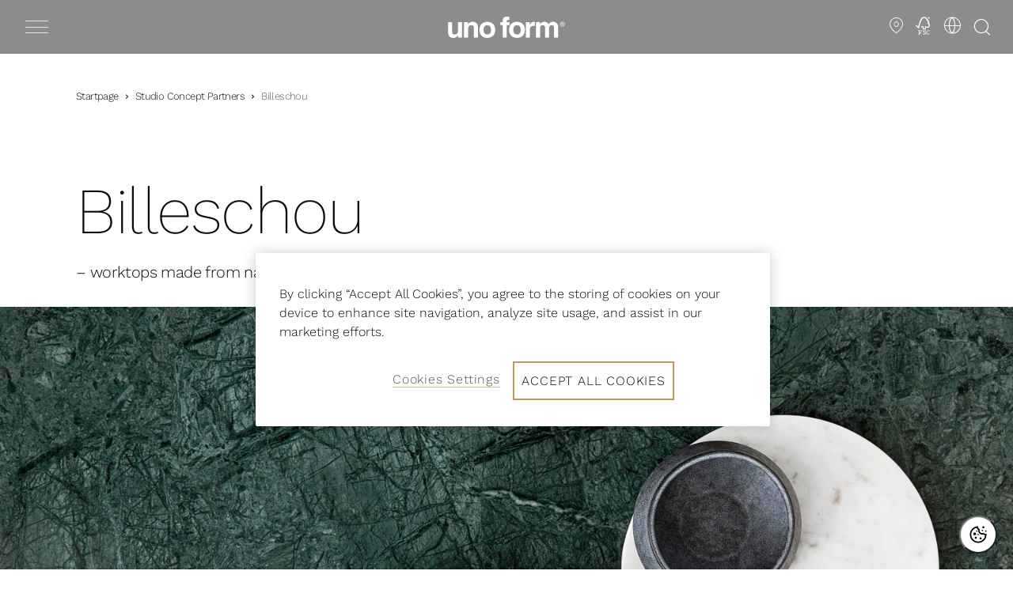

--- FILE ---
content_type: text/html; charset=utf-8
request_url: https://www.unoform.com/studio-concept-partners/billeschou/
body_size: 18504
content:
<!DOCTYPE html>
<html lang="en">
<head>
    
    <meta charset="utf-8" />
    <meta name="viewport" content="width=device-width, initial-scale=1" />
    
    
    <style>
        body {
            margin: 0;
            overflow-x: hidden;
        }

        [v-cloak] {
            display: none;
        }
    </style>
    
    
<style data-type="critical-css">:root{--mdc-layout-grid-gutter-desktop:44px}*{box-sizing:border-box}html{font-size:16px;letter-spacing:-.6px;line-height:24px}body,html{font-weight:300}body{background-color:#fff;color:#0b0a07;font-family:Work Sans,-apple-system,BlinkMacSystemFont,Segoe UI,Roboto,sans-serif;margin:0;overflow-x:hidden}.h1,h1{font-size:46px;line-height:56px;margin:0 0 16px}.h1,.h2,h1,h2{font-weight:200;letter-spacing:-1.5px}.h2,h2{font-size:40px;line-height:46px;margin:0 0 14px}.h3,h3{font-size:30px;font-weight:200;letter-spacing:-1.5px;line-height:36px;margin:0 0 12px}.h4,h4{font-size:26px;line-height:32px;margin:0 0 3px}.h4,.h5,h4,h5{font-weight:200;letter-spacing:-1.4px}.h5,h5{font-size:18px;line-height:24px;margin:0 0 30px}.h6,h6{font-size:16px;font-weight:300;letter-spacing:-1.5px;line-height:20px;margin:0 0 2px}.link,a{color:#0b0a07;text-decoration:underline;-webkit-text-decoration-color:#c19a5b;text-decoration-color:#c19a5b;text-underline-position:under;transition:opacity .1s ease}.link:hover,a:hover{opacity:.72}.title-label{color:#c19a5b;display:inline-block;font-size:14px;font-weight:500;letter-spacing:3.5px;line-height:20px;margin-bottom:30px;position:relative;text-transform:uppercase}.title-label:after{background-color:#c19a5b;bottom:-12px;content:"";height:1px;left:-20px;position:absolute;width:calc(100% + 20px)}.btn,.button{align-items:center;border:0;border-radius:0;cursor:pointer;display:inline-flex;font-size:12px;font-weight:500;justify-content:center;letter-spacing:2.63px;line-height:20px;outline:0;padding:10px 20px 11px;text-align:center;text-decoration:none;text-transform:uppercase;transition:opacity .1s ease}.btn-filled,.button-filled{background-color:#c19a5b;border:1.2px solid #c19a5b;color:#fff}.btn-filled:hover,.button-filled:hover{opacity:.85}.btn-outlined,.button-outlined{background-color:transparent;border:1.2px solid #c19a5b;color:#0b0a07}.btn-outlined:hover,.button-outlined:hover{opacity:.72}.btn-inverted-filled,.button-inverted-filled{background-color:#fff;border:1.2px solid #fff;color:#0b0a07}.btn-inverted-outlined,.button-inverted-outlined{background-color:transparent;border:1.2px solid #fff;color:#fff}.btn-inverted-outlined:hover,.button-inverted-outlined:hover{opacity:.72}.mdc-layout-grid{box-sizing:border-box;margin:0 auto;max-width:1808px;padding:0 16px}.mdc-layout-grid__inner{grid-gap:16px;display:grid;grid-template-columns:repeat(4,minmax(0,1fr));margin:0}.mdc-layout-grid__cell--span-12,.mdc-layout-grid__cell--span-12-phone{grid-column-end:span 4;width:auto}.fullwidth{left:50%;margin-left:-50vw;margin-right:-50vw;position:relative;right:50%;width:100vw}.blockmargin{margin-bottom:30px}.text-center{text-align:center}.text-left{text-align:left}.text-right{text-align:right}[v-cloak]{display:none}:focus{outline:2px solid #4d94ff;outline-offset:2px}.skip-link{background:#0b0a07;color:#fff;left:6px;padding:8px;position:absolute;text-decoration:none;top:-40px;z-index:10000}.skip-link:focus{top:6px}img{aspect-ratio:calc(attr(width)/attr(height));height:auto;max-width:100%;vertical-align:middle}.headerarea{min-height:68px;z-index:20}.headerarea,.simplifiedheaderblock{left:0;position:fixed;right:0;top:0}.simplifiedheaderblock{background-color:rgba(0,0,0,.45);border-bottom:none;box-shadow:none;color:#c19a5b;display:block;padding:0;transform:translateY(0);transition:transform .325s ease;width:100%}.simplifiedheaderblock__header{margin:0 auto;max-width:1600px;padding:0 16px;width:100%}.simplifiedheaderblock__container{align-items:center;display:flex;height:68px;justify-content:space-between;padding:0;transition:visibility .3s ease;visibility:hidden;width:100%}.heroblock{min-height:430px}.heroblock__wrapper{align-items:center;aspect-ratio:9/16;display:flex;flex-direction:column;justify-content:center;position:relative}.heroblock__wrapper--square{aspect-ratio:1}.heroblock__content{display:none}.heroblock__items{bottom:0;left:0;position:absolute;right:0;top:0;z-index:-1}.heroblock__items.has-loaded .heroblock__item{visibility:visible}.heroblock__item{aspect-ratio:9/16;height:100%;min-width:100%;width:100%}.heroblock__item:not(:first-child){visibility:hidden}.heroblock__container{aspect-ratio:9/16;height:100%;width:100%}.heroblock__item picture img,.heroblock__item video img{height:100%;max-height:100%;max-width:100%;-o-object-fit:cover;object-fit:cover;width:100%}.swiper{list-style:none;margin-left:auto;margin-right:auto;overflow:hidden;padding:0;position:relative;z-index:1}.swiper-wrapper{box-sizing:content-box;display:flex;transition-property:transform;z-index:1}.content-carousel,.swiper-wrapper{height:100%;position:relative;width:100%}.content-carousel{display:block;margin:0}.subheadingblock{margin-top:40px;position:relative}.promoblock{display:flex;flex-direction:column}.promoblock .promo{display:flex;flex-direction:column;flex-grow:1;height:100%;justify-content:center;min-height:400px;position:relative;width:100%}.fullwidthcontainerblock .promo>div{align-items:center;display:flex;height:100%;justify-content:center}.promoblock .background-image{min-width:100%;overflow:hidden}.promoblock .promo .background-image,.promoblock .promo .video{background-position:50%;background-repeat:no-repeat;background-size:cover;height:100%;left:0;position:absolute;top:0;width:100%}.promoblock .promo .background-image img,.promoblock .promo .background-image video,.promoblock .promo .video img,.promoblock .promo .video video{border-radius:3px;height:100%;-o-object-fit:cover;object-fit:cover;width:100%}.promoblock .promo .background-gradient{background-image:linear-gradient(#0b0a07,transparent);bottom:0;content:"";display:block;height:100%;left:0;opacity:.6;position:absolute;right:0;top:0;width:100%}.promoblock .promo .content{display:flex;flex-direction:column;position:relative}.promoblock .promo .content .text-container{color:#fff;display:block;margin-bottom:5px;margin-top:10px;padding:15px;text-align:center;width:100%}.promoblock .promo .content .text-container>*{max-width:100%}.teaserblock{color:#0b0a07}.teaserblock,.teaserblock .teaser{display:flex;flex-direction:column}.teaserblock .teaser{flex-grow:1;position:relative;text-decoration:none}.teaserblock .teaser .hover-background{height:100%;left:0;opacity:0;position:absolute;top:0;transition:opacity .1s ease;width:100%}.teaserblock .teaser .content{display:flex;flex-direction:column;height:100%;position:relative}@media (min-width:1024px){html{font-size:18px;line-height:28px}.h1,h1{font-size:82px;line-height:86px;margin:0 0 20px}.h2,h2{font-size:62px;line-height:66px;margin:0 0 18px}.h3,h3{font-size:42px;line-height:48px;margin:0 0 16px}.h4,h4{font-size:32px;line-height:38px}.h5,h5{font-size:28px;line-height:32px;margin:0 0 40px}.h6,h6{font-size:20px;line-height:26px}.title-label{margin-bottom:50px}.title-label:after{bottom:-16px;left:-44px;width:calc(100% + 44px)}.btn,.button{font-size:14px;max-width:none;padding:12px 30px 13px;width:auto}.mdc-layout-grid{padding:0 124px}.mdc-layout-grid__inner{grid-gap:44px 24px;align-items:stretch;grid-template-columns:repeat(12,minmax(0,1fr))}.mdc-layout-grid__cell--span-12,.mdc-layout-grid__cell--span-12-desktop{grid-column-end:span 12;width:auto}.mdc-layout-grid__cell--span-4,.mdc-layout-grid__cell--span-4-desktop{grid-column-end:span 4;width:auto}.fullwidth{margin-left:calc(-50vw + 7.5px);margin-right:calc(-50vw + 7.5px);width:calc(100vw - 15px)}.blockmargin{margin-bottom:90px}.simplifiedheaderblock.fullwidth{margin:0;width:100%}.simplifiedheaderblock__header{padding:0}.heroblock__container,.heroblock__item,.heroblock__wrapper{aspect-ratio:21/9}.promoblock .promo{min-height:500px}}</style>        <title>Billeschou</title>
    
    
                    <meta property="og:title" content="Billeschou" data-rh="true" />
            <meta property="og:url" content="https://www.unoform.com/studio-concept-partners/billeschou/" data-rh="true" />
            
        <link rel="canonical" href="https://www.unoform.com/studio-concept-partners/billeschou/" />

        <link rel="alternate" href="https://www.unoform.com/studio-concept-partners/billeschou/" hreflang="en" />
        <link rel="alternate" href="https://www.unoform.se/mobelklassiker-och-belysning/billeschou/" hreflang="sv" />
        <link rel="alternate" href="https://www.unoform.no/studio-concept-partners/billeschou/" hreflang="no" />
        <link rel="alternate" href="https://www.unoform.dk/mobelklassikere-og-lamper-m.m/billeschou/" hreflang="da" />
        <link rel="alternate" href="https://www.unoform.be/studio-concept-partners/billeschou/" hreflang="nl" />
    
    
    <link rel="apple-touch-icon" sizes="180x180" href="/gui/static/favicon/unoform/apple-touch-icon.png" />
    <link rel="icon" type="image/png" sizes="32x32" href="/gui/static/favicon/unoform/favicon-32x32.png" />
    <link rel="icon" type="image/png" sizes="16x16" href="/gui/static/favicon/unoform/favicon-16x16.png" />
    <link rel="mask-icon" href="/gui/static/favicon/unoform/safari-pinned-tab.svg" color="#5bbad5" />
    <link rel="shortcut icon" href="/gui/static/favicon/unoform/favicon.ico" />
    
    

    
    
        <!-- Google Tag Manager -->
        <script>
            (function (w, d, s, l, i) {
                w[l] = w[l] || []; w[l].push({
                    'gtm.start':
                        new Date().getTime(), event: 'gtm.js'
                }); var f = d.getElementsByTagName(s)[0],
                    j = d.createElement(s), dl = l != 'dataLayer' ? '&l=' + l : ''; j.async = true; j.src =
                        'https://www.googletagmanager.com/gtm.js?id=' + i + dl; f.parentNode.insertBefore(j, f);
                })(window, document, 'script', 'dataLayer', 'GTM-T3BB5X');
        </script>
        <!-- End Google Tag Manager -->

        <!-- Application Insights -->
        <script type="text/javascript">
            !function (T, l, y) { var S = T.location, k = "script", D = "instrumentationKey", C = "ingestionendpoint", I = "disableExceptionTracking", E = "ai.device.", b = "toLowerCase", w = "crossOrigin", N = "POST", e = "appInsightsSDK", t = y.name || "appInsights"; (y.name || T[e]) && (T[e] = t); var n = T[t] || function (d) { var g = !1, f = !1, m = { initialize: !0, queue: [], sv: "5", version: 2, config: d }; function v(e, t) { var n = {}, a = "Browser"; return n[E + "id"] = a[b](), n[E + "type"] = a, n["ai.operation.name"] = S && S.pathname || "_unknown_", n["ai.internal.sdkVersion"] = "javascript:snippet_" + (m.sv || m.version), { time: function () { var e = new Date; function t(e) { var t = "" + e; return 1 === t.length && (t = "0" + t), t } return e.getUTCFullYear() + "-" + t(1 + e.getUTCMonth()) + "-" + t(e.getUTCDate()) + "T" + t(e.getUTCHours()) + ":" + t(e.getUTCMinutes()) + ":" + t(e.getUTCSeconds()) + "." + ((e.getUTCMilliseconds() / 1e3).toFixed(3) + "").slice(2, 5) + "Z" }(), iKey: e, name: "Microsoft.ApplicationInsights." + e.replace(/-/g, "") + "." + t, sampleRate: 100, tags: n, data: { baseData: { ver: 2 } } } } var h = d.url || y.src; if (h) { function a(e) { var t, n, a, i, r, o, s, c, u, p, l; g = !0, m.queue = [], f || (f = !0, t = h, s = function () { var e = {}, t = d.connectionString; if (t) for (var n = t.split(";"), a = 0; a < n.length; a++) { var i = n[a].split("="); 2 === i.length && (e[i[0][b]()] = i[1]) } if (!e[C]) { var r = e.endpointsuffix, o = r ? e.location : null; e[C] = "https://" + (o ? o + "." : "") + "dc." + (r || "services.visualstudio.com") } return e }(), c = s[D] || d[D] || "", u = s[C], p = u ? u + "/v2/track" : d.endpointUrl, (l = []).push((n = "SDK LOAD Failure: Failed to load Application Insights SDK script (See stack for details)", a = t, i = p, (o = (r = v(c, "Exception")).data).baseType = "ExceptionData", o.baseData.exceptions = [{ typeName: "SDKLoadFailed", message: n.replace(/\./g, "-"), hasFullStack: !1, stack: n + "\nSnippet failed to load [" + a + "] -- Telemetry is disabled\nHelp Link: https://go.microsoft.com/fwlink/?linkid=2128109\nHost: " + (S && S.pathname || "_unknown_") + "\nEndpoint: " + i, parsedStack: [] }], r)), l.push(function (e, t, n, a) { var i = v(c, "Message"), r = i.data; r.baseType = "MessageData"; var o = r.baseData; return o.message = 'AI (Internal): 99 message:"' + ("SDK LOAD Failure: Failed to load Application Insights SDK script (See stack for details) (" + n + ")").replace(/\"/g, "") + '"', o.properties = { endpoint: a }, i }(0, 0, t, p)), function (e, t) { if (JSON) { var n = T.fetch; if (n && !y.useXhr) n(t, { method: N, body: JSON.stringify(e), mode: "cors" }); else if (XMLHttpRequest) { var a = new XMLHttpRequest; a.open(N, t), a.setRequestHeader("Content-type", "application/json"), a.send(JSON.stringify(e)) } } }(l, p)) } function i(e, t) { f || setTimeout(function () { !t && m.core || a() }, 500) } var e = function () { var n = l.createElement(k); n.src = h; var e = y[w]; return !e && "" !== e || "undefined" == n[w] || (n[w] = e), n.onload = i, n.onerror = a, n.onreadystatechange = function (e, t) { "loaded" !== n.readyState && "complete" !== n.readyState || i(0, t) }, n }(); y.ld < 0 ? l.getElementsByTagName("head")[0].appendChild(e) : setTimeout(function () { l.getElementsByTagName(k)[0].parentNode.appendChild(e) }, y.ld || 0) } try { m.cookie = l.cookie } catch (p) { } function t(e) { for (; e.length;)!function (t) { m[t] = function () { var e = arguments; g || m.queue.push(function () { m[t].apply(m, e) }) } }(e.pop()) } var n = "track", r = "TrackPage", o = "TrackEvent"; t([n + "Event", n + "PageView", n + "Exception", n + "Trace", n + "DependencyData", n + "Metric", n + "PageViewPerformance", "start" + r, "stop" + r, "start" + o, "stop" + o, "addTelemetryInitializer", "setAuthenticatedUserContext", "clearAuthenticatedUserContext", "flush"]), m.SeverityLevel = { Verbose: 0, Information: 1, Warning: 2, Error: 3, Critical: 4 }; var s = (d.extensionConfig || {}).ApplicationInsightsAnalytics || {}; if (!0 !== d[I] && !0 !== s[I]) { var c = "onerror"; t(["_" + c]); var u = T[c]; T[c] = function (e, t, n, a, i) { var r = u && u(e, t, n, a, i); return !0 !== r && m["_" + c]({ message: e, url: t, lineNumber: n, columnNumber: a, error: i }), r }, d.autoExceptionInstrumented = !0 } return m }(y.cfg); function a() { y.onInit && y.onInit(n) } (T[t] = n).queue && 0 === n.queue.length ? (n.queue.push(a), n.trackPageView({})) : a() }(window, document, {
                src: "https://js.monitor.azure.com/scripts/b/ai.2.min.js",
                crossOrigin: "anonymous",
                onInit: function (sdk) {
                    sdk.addTelemetryInitializer(function (envelope) {
                        envelope.tags["ai.cloud.role"] = "Unoform";
                        envelope.data["Release version"] = "#{ReleaseVersion}";
                        envelope.data["Brand"] = "Unoform";
                    });
                }, // Once the application insights instance has loaded and initialized this method will be called
                cfg: {
                    instrumentationKey: "9ab96037-7dd9-4724-b00e-a60ff507e16c",
                    disableCookiesUsage: true,
                    disableFetchTracking: false,
                    enableCorsCorrelation: true,
                    enableRequestHeaderTracking: true,
                    enableResponseHeaderTracking: true,
                    correlationHeaderExcludedDomains: [],
                    correlationHeaderDomains: ["www.unoform.dk","athena-unoform-dk.nobiadigital.com","unoform-dk.nobiadigital.com","www.unoform.no","www.unoform.com","www.unoform.be","www.unoform.se","unoform-be.nobiadigital.com","unoform-co-uk.nobiadigital.com","unoform-de.nobiadigital.com","unoform-no.nobiadigital.com","unoform-se.nobiadigital.com","unoform-com.nobiadigital.com","www.unoform.de","*.nobiadigital.com"] // Wildcard examples: '*.nutanix.*', '*.nutanix.com'. 'nutanix.*'
                }
            });
        </script>
        <!-- End Application Insights -->


    <script>
        (() => {
        if (typeof matchMedia !== 'undefined' && !(matchMedia('(hover: none)').matches)) {
            document.documentElement.classList.add('can-hover');
        }
        if (('ontouchstart' in window) || (navigator.maxTouchPoints > 0) || (navigator.msMaxTouchPoints > 0)) {
            document.documentElement.classList.add('can-touch');
        }
        })()
    </script>
    
    
        <script type="application/ld+json">
            [
{
  "@type": "BreadcrumbList",
  "@context": "https://schema.org",
  "itemListElement": [
    {
      "@type": "ListItem",
      "position": 1,
      "name": "Studio Concept Partners",
      "item": "https://www.unoform.com/studio-concept-partners/"
    },
    {
      "@type": "ListItem",
      "position": 2,
      "name": "Root",
      "item": "https://www.unoform.com/"
    },
    {
      "@type": "ListItem",
      "position": 3,
      "name": "Billeschou",
      "item": "https://www.unoform.com/studio-concept-partners/billeschou/"
    }
  ]
},{
  "@type": "WebPage",
  "@context": "https://schema.org",
  "name": "Billeschou",
  "description": "",
  "url": "https://www.unoform.com/studio-concept-partners/billeschou/",
  "publisher": {
    "@type": "Organization",
    "@context": "https://schema.org",
    "name": "unoformen",
    "url": "https://www.unoform.com/",
    "logo": "https://www.unoform.com/gui/static/logotypes/unoformen/unoformen-logo.svg",
    "sameAs": [
      "https://www.facebook.com/unoform",
      "https://www.instagram.com/unoform/",
      "https://www.youtube.com/channel/UCy6Ky8-bK4afsj7Sklh1qtw"
    ],
    "address": {
      "@type": "PostalAddress",
      "addressCountry": "US"
    }
  },
  "datePublished": "2022-10-05T15:43:22+02:00",
  "dateModified": "2022-10-05T15:43:22+02:00"
}
]
        </script>
        <link as="style" href="/gui/dist/unoform.css" rel="preload" /><link href="/gui/dist/unoform.css" rel="stylesheet" /><link as="script" href="/gui/dist/runtime~app.js" rel="preload" /><link as="script" href="/gui/dist/polyfills.js" rel="preload" /><link as="script" href="/gui/dist/main.js" rel="preload" /><link as="script" href="/gui/dist/unoform.js" rel="preload" />
    
    
     
    
    
    <link rel="preconnect" href="https://cookie-cdn.cookiepro.com" />
<link rel="preconnect" href="https://www.googletagmanager.com" />
<link rel="preconnect" href="https://js.monitor.azure.com" />
<link rel="preconnect" href="https://cdn-sitegainer.com" />

<script>
  // legacy-style event OneTrust fires when the PC surfaces
  window.addEventListener('OneTrustPCLoaded', () => {
    requestAnimationFrame(() => {
      requestAnimationFrame(() => {
        window.dispatchEvent(new Event('resize'));
      });
    });
  });
</script>

<!-- CookiePro Cookies Consent Notice start for unoform.com -->
<style>
p {
    margin: 0 0 18px;
}

#onetrust-pc-btn-handler {
    display: none;
}
</style>

<style>
#cookie-toggle.custom-persistent-icon {
  position: fixed;
  bottom: 20px;
  right: 20px;
  width: 48px;
  height: 48px;
  border-radius: 50%;
  background: #fff;
  display: flex;
  align-items: center;
  justify-content: center;
  z-index: 9999;
  cursor: pointer;
}
#cookie-toggle.custom-persistent-icon img {
  width: 28px;
  height: 28px;
}
</style>

<button id="cookie-toggle" class="custom-persistent-icon">
<img src="https://assets.nobiadigital.com/image/upload/v1762769073/Logo/cookie-BW.svg" alt="Cookie Settings" />
</button>

<script src="https://cookie-cdn.cookiepro.com/scripttemplates/otSDKStub.js"  type="text/javascript" charset="UTF-8" data-domain-script="9d3fcf3f-83dc-4726-8b43-48a89f6ec9a8" async ></script>
<script type="text/javascript">
function OptanonWrapper(){
// Attach click handler to your custom button
  const btn = document.getElementById("cookie-toggle");
  if (btn) {
    btn.addEventListener("click", function() {
      Optanon.ToggleInfoDisplay(); // opens the CookiePro preference center
    });
  }
}
document.addEventListener("DOMContentLoaded", () => {
        setTimeout(() => {
                const btnHandler = document.getElementById("onetrust-pc-btn-handler");
                if (btnHandler) {
                    btnHandler.style.display = "inline-block";
                }
        }, 1000);
 });
</script>
<!-- CookiePro Cookies Consent Notice end for unoform.com -->

<meta name="google-site-verification" content="qbHQDvq6eHTaEqt_YIA6nztU8zRwUEDv4TC5R_zlZlE" />
<meta name="google-site-verification" content="bmDMTI-lLtMQzFM5DJphWRz1daGnJpuF5KQJLp5Q5Z8" />
<meta name="google-site-verification" content="EwZ2aLxkmxbVZvh1D350mQdKwyJfNBcRssMQxfam-6M" />
<script type="text/javascript" async src="https://cdn-sitegainer.com/sitegainer_5618136.js"></script>
<meta name="google-site-verification" content="2jJ_YvHZIFAg4Hw8ewOJ3R706N2Y_o667M0U5oGogjI" />
    

    <script>
        window.useImageKitDomain = 'False';
        window.imageKitDomain = 'https://asset.nobiadigital.com/';
    </script>
</head>

<body  class="mdc-typography">
        <!-- Google Tag Manager (noscript) -->
        <noscript>
            <iframe src="https://www.googletagmanager.com/ns.html?id=GTM-T3BB5X"
                    height="0" width="0" style="display:none;visibility:hidden"></iframe>
        </noscript>
        <!-- End Google Tag Manager (noscript) -->

    <div id="athena-root" class="" style="">
        <a href="#main-content" class="skip-link" style="display:none;">Skip to main content</a>
        <input type="hidden" id="pageId" value="3083" />
<div class="mdc-layout-grid__inner headerarea"><div class="block  simplifiedheaderblock fullwidth mdc-layout-grid__cell--span-12">


<a-headerblock v-slot="slotProps" v-cloak>
    <div class="simplifiedheaderblock__container">
        <header class="simplifiedheaderblock__header">
            <nav aria-label="Main menu">
                <div class="content mdc-layout-grid__cell--span-12">
                    <a-menu-button class="menu-button"
                                   aria-label="Toggle menu"
                                   title="Toggle menu">
                        <a-moodboard-number small>
                            <i class="menu-button__icon"></i>
                        </a-moodboard-number>
                    </a-menu-button>
                    <div class="simplifiedheaderblock__container">
                        <a href="/" class="simplifiedheaderblock__logo">
                            <span class="sr-only">Go to start page</span>
                        </a>
                        <div class="simplifiedheaderblock__tools">
                            <ol class="tools-list site-list-override">
                                            <li class="tools-list__link tools-list__link--mobile">
                                                <a href="/find-a-showroom/" class="simplifiedheaderblock__icon" v-on:click="$emit('gtm-send', { 'action': 'header click', label: 'Showrooms' })">
                                                        <span class="sr-only">Showrooms</span>
                                                        <i class="icon icon-store-location"></i>
                                                </a>
                                            </li>
                                            <li class="tools-list__link ">
                                                <a href="/sustainability/" class="simplifiedheaderblock__icon" v-on:click="$emit('gtm-send', { 'action': 'header click', label: 'FSC' })">
                                                        <span class="sr-only">FSC</span>
                                                        <i class="icon icon-fsc"></i>
                                                </a>
                                            </li>
                                                                                                                                    <li class="tools-list__link">
                                        <button class="simplifiedheaderblock__icon"
                                                title="Change language"
                                                v-on:click.prevent="slotProps.openOverlay('languagePanel'), $emit('gtm-send', { 'action': 'header click', label: 'language button' })"
                                                aria-label="Change language">
                                            <i class="icon icon-globe"></i>
                                        </button>
                                    </li>
                            </ol>
                                <button class="simplifiedheaderblock__icon header-icon--search search"
                                        title="Open search"
                                        v-on:click.prevent="slotProps.openOverlay('searchPanel'), $emit('gtm-send', { 'action': 'header click', label: 'search button' })"
                                        aria-label="Open search">
                                    <i class="icon icon-search"></i>
                                </button>
                        </div>
                    </div>
                </div>
            </nav>
        </header>
    </div>
    <a-overlay ref="sideNav0" class="side-nav-overlay">
        <nav class="side-nav-0">
            <div class="side-nav__header">
                <div class="side-nav__header__controls">
                    <a href="/" class="header-logo">
                        <span class="sr-only">Go to start page</span>
                    </a>
                    <button class="button side-nav__close-button" aria-label="Close menu"
                            onclick="document.querySelector('.side-nav-0 + .overlay__close-button').click()">
                        <i class="icon icon-close-x"></i>
                    </button>
                </div>
            </div>
                <ol class="side-nav__main-nav site-list-override">
                                <li><a href="/kitchen/" v-on:click.prevent="slotProps.closeOverlay('sideNav0'), slotProps.openOverlay('sideNav1'), $emit('gtm-send', { 'action': 'menu click', label: 'Kitchen' })">Kitchen</a></li>
                                <li><a href="/bathroom/" v-on:click="$emit('gtm-send', { 'action': 'menu click', label: 'Bathroom' })">Bathroom</a></li>
                                <li><a href="/wardrobe/" v-on:click="$emit('gtm-send', { 'action': 'menu click', label: 'Wardrobe' })">Wardrobe</a></li>
                                <li><a href="/inspiration/" v-on:click="$emit('gtm-send', { 'action': 'menu click', label: 'Inspiration' })">Inspiration</a></li>

                </ol>
                            <ol class="side-nav__sub-nav site-list-override">
                        <li><a href="/no-compromise/" v-on:click="$emit('gtm-send', { 'action': 'menu click', label: 'No compromise' })">No compromise</a></li>
                        <li><a href="/find-a-showroom/" v-on:click="$emit('gtm-send', { 'action': 'menu click', label: 'Book a design meeting' })">Book a design meeting</a></li>
                        <li><a href="/inspiration-catalogues/" v-on:click="$emit('gtm-send', { 'action': 'menu click', label: 'Catalogues' })">Catalogues</a></li>
                        <li><a href="/professional/" v-on:click="$emit('gtm-send', { 'action': 'menu click', label: 'Projects and architects' })">Projects and architects</a></li>
                        <li><a href="/sustainability/" v-on:click="$emit('gtm-send', { 'action': 'menu click', label: 'Sustainability' })">Sustainability</a></li>
                </ol>
            <div class="side-nav__footer">
                <ol class="side-nav__sub-nav tools-nav site-list-override">
                        <li class="tools-nav-search">
                            <button class="menu-icon--search"
                                    v-on:click.prevent="slotProps.closeOverlay('sideNav0'), slotProps.openOverlay('searchPanel'), $emit('gtm-send', { 'action': 'menu click', label: 'search link' })">
                                What are you looking for?
                            </button>
                        </li>
                                                    <li class="tools-nav-link">
                                    <a href="/find-a-showroom/" class="simplifiedheaderblock__icon" v-on:click="$emit('gtm-send', { 'action': 'menu click', label: 'Showrooms' })">
                                            <i class="icon icon-store-location"></i>
                                        Showrooms
                                    </a>
                                </li>
                                                                <li class="tools-nav-link">
                            <button class="simplifiedheaderblock__icon" v-on:click.prevent="slotProps.openOverlay('languagePanel'), slotProps.closeOverlay('sideNav0'), $emit('gtm-send', { 'action': 'menu click', label: 'language button' })">
                                <i class="icon icon-globe"></i>
                                Change language
                            </button>
                        </li>
                </ol>
            </div>
        </nav>
    </a-overlay>
            <a-overlay ref="sideNav1" class="side-nav-overlay">
                <nav class="side-nav-1">
                    <div class="side-nav__header" style="background-image: url(https://res.cloudinary.com/dgg9enyjv/image/upload/q_auto/f_auto/c_fill,w_443/v1663318991/Unoform/menu-kokken)">
                        <div class="side-nav__header__controls">
                            <button class="button side-nav__back-button"
                                    v-on:click.prevent="slotProps.closeOverlay('sideNav1'), slotProps.openOverlay('sideNav0')"
                                    aria-label="Back to main menu">
                                <i class="icon-arrow-previous"></i>
                            </button>
                            <button class="button side-nav__close-button" 
                                    onclick="document.querySelector('.side-nav-1 + .overlay__close-button').click()"
                                    aria-label="Close menu">
                                <i class="icon icon-close-x"></i>
                            </button>
                        </div>
                        <span class="side-nav__headline">Kitchen</span>
                    </div>
                    <ol class="side-nav__main-nav site-list-override">
                                <li><a href="/bespoke-kitchen/" v-on:click="$emit('gtm-send', { 'action': 'menu click', label: 'Bespoke kitchen' })">Bespoke kitchen</a></li>
                                <li><a href="/kitchen/" v-on:click="$emit('gtm-send', { 'action': 'menu click', label: 'Designs' })">Designs</a></li>
                                <li><a href="/kitchen/classic/" v-on:click="$emit('gtm-send', { 'action': 'menu click', label: 'Classic' })">Classic</a></li>
                                <li><a href="/kitchen/classic-colour/" v-on:click="$emit('gtm-send', { 'action': 'menu click', label: 'Classic Colour' })">Classic Colour</a></li>
                                <li><a href="/kitchen/copenhagen/" v-on:click="$emit('gtm-send', { 'action': 'menu click', label: 'Copenhagen' })">Copenhagen</a></li>
                                <li><a href="/kitchen/avantgarde/" v-on:click="$emit('gtm-send', { 'action': 'menu click', label: 'Avantgarde' })">Avantgarde</a></li>
                                <li><a href="/kitchen/shaker/" v-on:click="$emit('gtm-send', { 'action': 'menu click', label: 'Shaker' })">Shaker</a></li>
                    </ol>
                    <ol class="side-nav__sub-nav site-list-override">
                                <li><a href="/studio-concept-partners/" v-on:click="$emit('gtm-send', { 'action': 'menu click', label: 'Danish design destination' })">Danish design destination</a></li>
                                <li><a href="/accessories/" v-on:click="$emit('gtm-send', { 'action': 'menu click', label: 'Organize your drawers' })">Organize your drawers</a></li>
                    </ol>
                </nav>
            </a-overlay>
            <a-overlay ref="sideNav2" class="side-nav-overlay">
                <nav class="side-nav-2">
                    <div class="side-nav__header" style="background-image: url()">
                        <div class="side-nav__header__controls">
                            <button class="button side-nav__back-button"
                                    v-on:click.prevent="slotProps.closeOverlay('sideNav2'), slotProps.openOverlay('sideNav0')"
                                    aria-label="Back to main menu">
                                <i class="icon-arrow-previous"></i>
                            </button>
                            <button class="button side-nav__close-button" 
                                    onclick="document.querySelector('.side-nav-2 + .overlay__close-button').click()"
                                    aria-label="Close menu">
                                <i class="icon icon-close-x"></i>
                            </button>
                        </div>
                        <span class="side-nav__headline">Bathroom</span>
                    </div>
                    <ol class="side-nav__main-nav site-list-override">
                    </ol>
                    <ol class="side-nav__sub-nav site-list-override">
                    </ol>
                </nav>
            </a-overlay>
            <a-overlay ref="sideNav3" class="side-nav-overlay">
                <nav class="side-nav-3">
                    <div class="side-nav__header" style="background-image: url()">
                        <div class="side-nav__header__controls">
                            <button class="button side-nav__back-button"
                                    v-on:click.prevent="slotProps.closeOverlay('sideNav3'), slotProps.openOverlay('sideNav0')"
                                    aria-label="Back to main menu">
                                <i class="icon-arrow-previous"></i>
                            </button>
                            <button class="button side-nav__close-button" 
                                    onclick="document.querySelector('.side-nav-3 + .overlay__close-button').click()"
                                    aria-label="Close menu">
                                <i class="icon icon-close-x"></i>
                            </button>
                        </div>
                        <span class="side-nav__headline">Wardrobe</span>
                    </div>
                    <ol class="side-nav__main-nav site-list-override">
                    </ol>
                    <ol class="side-nav__sub-nav site-list-override">
                    </ol>
                </nav>
            </a-overlay>
            <a-overlay ref="sideNav4" class="side-nav-overlay">
                <nav class="side-nav-4">
                    <div class="side-nav__header" style="background-image: url()">
                        <div class="side-nav__header__controls">
                            <button class="button side-nav__back-button"
                                    v-on:click.prevent="slotProps.closeOverlay('sideNav4'), slotProps.openOverlay('sideNav0')"
                                    aria-label="Back to main menu">
                                <i class="icon-arrow-previous"></i>
                            </button>
                            <button class="button side-nav__close-button" 
                                    onclick="document.querySelector('.side-nav-4 + .overlay__close-button').click()"
                                    aria-label="Close menu">
                                <i class="icon icon-close-x"></i>
                            </button>
                        </div>
                        <span class="side-nav__headline">Inspiration</span>
                    </div>
                    <ol class="side-nav__main-nav site-list-override">
                    </ol>
                    <ol class="side-nav__sub-nav site-list-override">
                    </ol>
                </nav>
            </a-overlay>
            <a-overlay ref="searchPanel" class="side-right-overlay search-overlay">
            <a-search-panel v-slot="searchSlotProps" search-result-page="/search/?q=" content-endpoint-autocomplete="/search/autocomplete" content-endpoint="/search/searchcontent" :content-mobile-take="3" :content-desktop-take="3" product-endpoint="/search/searchproducts" :product-mobile-take="5" :product-desktop-take="5">
                <form class="search-panel__form">
                    <button class="button search-panel__back-button"
                            v-on:click.prevent="slotProps.closeOverlay('searchPanel'), slotProps.openOverlay('sideNav0')"
                            aria-label="Back to main menu">
                        <i class="icon icon-arrow-previous"></i>
                    </button>
                    <input type="text" name="search__query" id="search__query" class="search-panel__query" autocomplete="off" placeholder="What are you looking for?" aria-label="What are you looking for?" />
                    <button class="button search-panel__submit"
                            v-on:click.prevent="$emit('gtm-send', { 'action': 'search click', label: 'search button' })"
                            aria-label="Open search">
                        <i class="icon icon-search"></i>
                    </button>
                    <button class="button search-panel__close-button"
                            aria-label="Close search">
                        <i class="icon icon-close-x"></i>
                    </button>
                </form>
                <div class="search-panel__result">
                    <i class="icon icon-loader" style="--size: 2.5em;" v-if="searchSlotProps.showLoadingSpinner"></i>
                    <p class="h6" v-if="searchSlotProps.showErrorMessage && !searchSlotProps.showLoadingSpinner">An error occured</p>
                    <p v-if="searchSlotProps.showErrorMessage && !searchSlotProps.showLoadingSpinner">Try again later</p>
                    <p v-if="!searchSlotProps.showErrorMessage && searchSlotProps.searchQuery && !searchSlotProps.showLoadingSpinner && searchSlotProps.suggestionResults.length < 1 && searchSlotProps.contentResults.length < 1 && searchSlotProps.productResults.length < 1">
                        No search results
                    </p>
                    <ol class="search-result__list" v-if="searchSlotProps.suggestionResults.length > 0">
                        <a-search-item v-slot="searchSlotProps" type="suggestion" class="item__suggestion" v-for="(searchResult, index) in searchSlotProps.suggestionResults" v-bind:key="index">
                            <a :href="'/search/?q=' + encodeURIComponent(searchResult.query)">
                                <i class="icon icon-search"></i>
                                <div class="content" v-html="searchResult.result"></div>
                            </a>
                        </a-search-item>
                    </ol>
                    <p v-if="searchSlotProps.searchQuery && !searchSlotProps.showLoadingSpinner && searchSlotProps.suggestionResults.length > 0 && searchSlotProps.contentResults.length < 1 && searchSlotProps.productResults.length < 1">
                        No search results
                    </p>
                    <ol class="search-result__list" v-if="searchSlotProps.contentResults.length > 0">
                        <a-search-item v-slot="searchSlotProps" type="content" class="item__content" v-for="(result, index) in searchSlotProps.contentResults" v-bind:key="index">
                            <a :href="result.Url">
                                <i class="icon icon-document"></i>
                                <div class="content">{{ result.Title }}</div>
                            </a>
                        </a-search-item>
                    </ol>
                    <ol class="search-result__list" v-if="searchSlotProps.productResults.length > 0">
                        <a-search-item v-slot="searchSlotProps" type="product" class="item__product" v-for="(result, index) in searchSlotProps.productResults" v-bind:key="index">
                            <a :href="result.Url">
                                <div class="product-image">
                                    <a-cloudinarypicture :public-id="result.Images[0]"
                                                         :width="50"
                                                         :height="50"
                                                         :alt-text="result.Title"
                                                         v-if="result.Images"></a-cloudinarypicture>
                                </div>
                                <div class="content">
                                    <span class="product-title">{{ result.Title }}</span>
                                    <span class="product-number">{{ result.ItemNumber ? result.ItemNumber : result.Id }}</span>
                                </div>
                            </a>
                        </a-search-item>
                    </ol>
                    <button v-if="searchSlotProps.showMoreLink" v-on:click="searchSlotProps.goToSearchResult()" class="show-more-link">Show all results</button>
                </div>
            </a-search-panel>
        </a-overlay>
            <a-overlay ref="languagePanel" class="overlay__language side-right-overlay">
            <div class="overlay__language_container">
                <h4>Change language</h4>
                <button class="overlay__close-button"
                        v-on:click.prevent="slotProps.closeOverlay('languagePanel')"
                        aria-label="Close menu">
                </button>
            </div>
            <ul class="site-list-override">
                    <li>
                        <a href="/studio-concept-partners/billeschou/"
                           title="English">
                            English
                        </a>
                    </li>
                    <li>
                        <a href="https://www.unoform.se/mobelklassiker-och-belysning/billeschou/"
                           title="Svenska">
                            Svenska
                        </a>
                    </li>
                    <li>
                        <a href="https://www.unoform.no/studio-concept-partners/billeschou/"
                           title="Norsk">
                            Norsk
                        </a>
                    </li>
                    <li>
                        <a href="https://www.unoform.dk/mobelklassikere-og-lamper-m.m/billeschou/"
                           title="Dansk">
                            Dansk
                        </a>
                    </li>
                    <li>
                        <a href="https://www.unoform.be/studio-concept-partners/billeschou/"
                           title="Dutch">
                            Dutch
                        </a>
                    </li>
                    <li>
                        <a href="https://www.unoform.de/"
                           title="Deutsch">
                            Deutsch
                        </a>
                    </li>
            </ul>

        </a-overlay>
</a-headerblock></div></div>        <div class="mdc-layout-grid" id="main-content">






<div class="breadcrumbs fullwidth" style="">
    <div class=" fullwidth__content mdc-layout-grid__inner">
        <div class="mdc-layout-grid__cell--span-12-desktop mdc-layout-grid__cell--span-12-tablet mdc-layout-grid__cell--span-4-phone">
                <a href="/">Startpage</a>
                <span class="divider">/</span>
<a href="/studio-concept-partners/">Studio Concept Partners</a>                <span class="divider">/</span>
                <span class="selected">Billeschou</span>
        </div>
    </div>
</div>


            

<div class="standard-page" data-page-id="3083">    
    
        <div class="headersection  mdc-layout-grid__cell--span-12">
                <h1>Billeschou</h1>
            
            <div class="editor">
                <div class="preamble">&ndash; worktops made from natural stone, composite and ceramic</div>
            </div>  
        </div>
    <div class="mdc-layout-grid__inner"><div class="block  fullwidthcontainerblock fullwidth mdc-layout-grid__cell--span-12"><div  class="blockmargin">
    <div class="mdc-layout-grid__inner"><div class="block  cloudinaryimageblock mdc-layout-grid__cell--span-12">    <div class="cloudinaryimage" >





<picture><source media="(min-width: 1921px)" srcset="https://res.cloudinary.com/dgg9enyjv/image/upload/q_auto/f_auto/ar_2.3333,c_fill/w_2560/v1662455854/Unoform/Styling/Verde-Guatemala-marble" /><source media="(min-width: 1601px)" srcset="https://res.cloudinary.com/dgg9enyjv/image/upload/q_auto/f_auto/ar_2.3333,c_fill/w_1920/v1662455854/Unoform/Styling/Verde-Guatemala-marble" /><source media="(min-width: 1241px)" srcset="https://res.cloudinary.com/dgg9enyjv/image/upload/q_auto/f_auto/ar_2.3333,c_fill/w_1600/v1662455854/Unoform/Styling/Verde-Guatemala-marble" /><source media="(min-width: 961px)" srcset="https://res.cloudinary.com/dgg9enyjv/image/upload/q_auto/f_auto/ar_2.3333,c_fill/w_1240/v1662455854/Unoform/Styling/Verde-Guatemala-marble" /><source media="(min-width: 681px)" srcset="https://res.cloudinary.com/dgg9enyjv/image/upload/q_auto/f_auto/ar_2.3333,c_fill/w_960/v1662455854/Unoform/Styling/Verde-Guatemala-marble" /><source media="(min-width: 361px)" srcset="https://res.cloudinary.com/dgg9enyjv/image/upload/q_auto/f_auto/ar_2.3333,c_fill/w_680/v1662455854/Unoform/Styling/Verde-Guatemala-marble" /><source media="(min-width: 0px)" srcset="https://res.cloudinary.com/dgg9enyjv/image/upload/q_auto/f_auto/ar_2.3333,c_fill/w_360/v1662455854/Unoform/Styling/Verde-Guatemala-marble" /><img class="image-file " height="5973" loading="lazy" src="https://res.cloudinary.com/dgg9enyjv/image/upload/q_auto/f_auto/ar_2.3333,c_fill/w_2560/v1662455854/Unoform/Styling/Verde-Guatemala-marble" width="2560" /></picture>
    </div></div></div>
</div></div><div class="block  xhtmleditorblock mdc-layout-grid__cell--span-12-phone mdc-layout-grid__cell--span-6-tablet mdc-layout-grid__cell--span-6-desktop"><div >
<div class="editor blockmargin  ">
    <p>Billeschou A/S was founded in 1867 by the Billeschou family. The company, which at that time was a small stonemason&rsquo;s workshop in Vejle, has been run by the Billeschou family for several generations. </p>
<p>For the first 125 years, the company focused almost exclusively on the production and sale of gravestones, tiles, monuments, sculptures and other products that fall into this category.</p>
</div>
</div></div><div class="block  xhtmleditorblock mdc-layout-grid__cell--span-12-phone mdc-layout-grid__cell--span-6-tablet mdc-layout-grid__cell--span-6-desktop"><div >
<div class="editor blockmargin  ">
    <p>Over the past 25 years, the company has switched to almost exclusively producing kitchen and bathroom worktops made from natural stone, composite and ceramic for the leading kitchen manufacturers in Denmark.</p>
</div>
</div></div><div class="block  fullwidthcontainerblock fullwidth mdc-layout-grid__cell--span-12"><div  class="blockmargin">
    <div class="mdc-layout-grid__inner"><div class="block  cloudinaryimageblock mdc-layout-grid__cell">    <div class="cloudinaryimage" >





<picture><source media="(min-width: 1241px)" srcset="https://res.cloudinary.com/dgg9enyjv/image/upload/q_auto/f_auto/ar_1,c_fill/w_1600/v1665419539/Unoform/Studio%20concept%20partner/Billeschou/20mm_Belvedere_Finslebet" /><source media="(min-width: 961px)" srcset="https://res.cloudinary.com/dgg9enyjv/image/upload/q_auto/f_auto/ar_1,c_fill/w_1240/v1665419539/Unoform/Studio%20concept%20partner/Billeschou/20mm_Belvedere_Finslebet" /><source media="(min-width: 681px)" srcset="https://res.cloudinary.com/dgg9enyjv/image/upload/q_auto/f_auto/ar_1,c_fill/w_960/v1665419539/Unoform/Studio%20concept%20partner/Billeschou/20mm_Belvedere_Finslebet" /><source media="(min-width: 361px)" srcset="https://res.cloudinary.com/dgg9enyjv/image/upload/q_auto/f_auto/ar_1,c_fill/w_680/v1665419539/Unoform/Studio%20concept%20partner/Billeschou/20mm_Belvedere_Finslebet" /><source media="(min-width: 0px)" srcset="https://res.cloudinary.com/dgg9enyjv/image/upload/q_auto/f_auto/ar_1,c_fill/w_360/v1665419539/Unoform/Studio%20concept%20partner/Billeschou/20mm_Belvedere_Finslebet" /><img class="image-file " height="1600" loading="lazy" src="https://res.cloudinary.com/dgg9enyjv/image/upload/q_auto/f_auto/ar_1,c_fill/w_1600/v1665419539/Unoform/Studio%20concept%20partner/Billeschou/20mm_Belvedere_Finslebet" width="1600" /></picture>
    </div></div><div class="block  cloudinaryimageblock mdc-layout-grid__cell">    <div class="cloudinaryimage" >





<picture><source media="(min-width: 1241px)" srcset="https://res.cloudinary.com/dgg9enyjv/image/upload/q_auto/f_auto/ar_1,c_fill/w_1600/v1665419344/Unoform/Studio%20concept%20partner/Billeschou/Calacatta_Gold_-_Silestone" /><source media="(min-width: 961px)" srcset="https://res.cloudinary.com/dgg9enyjv/image/upload/q_auto/f_auto/ar_1,c_fill/w_1240/v1665419344/Unoform/Studio%20concept%20partner/Billeschou/Calacatta_Gold_-_Silestone" /><source media="(min-width: 681px)" srcset="https://res.cloudinary.com/dgg9enyjv/image/upload/q_auto/f_auto/ar_1,c_fill/w_960/v1665419344/Unoform/Studio%20concept%20partner/Billeschou/Calacatta_Gold_-_Silestone" /><source media="(min-width: 361px)" srcset="https://res.cloudinary.com/dgg9enyjv/image/upload/q_auto/f_auto/ar_1,c_fill/w_680/v1665419344/Unoform/Studio%20concept%20partner/Billeschou/Calacatta_Gold_-_Silestone" /><source media="(min-width: 0px)" srcset="https://res.cloudinary.com/dgg9enyjv/image/upload/q_auto/f_auto/ar_1,c_fill/w_360/v1665419344/Unoform/Studio%20concept%20partner/Billeschou/Calacatta_Gold_-_Silestone" /><img class="image-file " height="1600" loading="lazy" src="https://res.cloudinary.com/dgg9enyjv/image/upload/q_auto/f_auto/ar_1,c_fill/w_1600/v1665419344/Unoform/Studio%20concept%20partner/Billeschou/Calacatta_Gold_-_Silestone" width="1600" /></picture>
    </div></div><div class="block  cloudinaryimageblock mdc-layout-grid__cell">    <div class="cloudinaryimage" >





<picture><source media="(min-width: 1241px)" srcset="https://res.cloudinary.com/dgg9enyjv/image/upload/q_auto/f_auto/ar_1,c_fill/w_1600/v1665419346/Unoform/Studio%20concept%20partner/Billeschou/Trilium" /><source media="(min-width: 961px)" srcset="https://res.cloudinary.com/dgg9enyjv/image/upload/q_auto/f_auto/ar_1,c_fill/w_1240/v1665419346/Unoform/Studio%20concept%20partner/Billeschou/Trilium" /><source media="(min-width: 681px)" srcset="https://res.cloudinary.com/dgg9enyjv/image/upload/q_auto/f_auto/ar_1,c_fill/w_960/v1665419346/Unoform/Studio%20concept%20partner/Billeschou/Trilium" /><source media="(min-width: 361px)" srcset="https://res.cloudinary.com/dgg9enyjv/image/upload/q_auto/f_auto/ar_1,c_fill/w_680/v1665419346/Unoform/Studio%20concept%20partner/Billeschou/Trilium" /><source media="(min-width: 0px)" srcset="https://res.cloudinary.com/dgg9enyjv/image/upload/q_auto/f_auto/ar_1,c_fill/w_360/v1665419346/Unoform/Studio%20concept%20partner/Billeschou/Trilium" /><img class="image-file " height="1600" loading="lazy" src="https://res.cloudinary.com/dgg9enyjv/image/upload/q_auto/f_auto/ar_1,c_fill/w_1600/v1665419346/Unoform/Studio%20concept%20partner/Billeschou/Trilium" width="1600" /></picture>
    </div></div></div>
</div></div><div class="block  swipeblock mdc-layout-grid__cell--span-12">

<div >
<div class="blockmargin " style="">
    <div class="fullwidth__content">
       
            <a-swipe-slider :hide-arrows="false"
                            :mode="false"
                            type="medium"
                            class="">
                <template v-slot:content>
                    <h3>Other brands</h3>
                        <p>We offer exclusive designs from selected brands for your bespoke uno form kitchen. </p>
                </template>
                <template v-slot:slides>
                    <div class="block swiper-slide teaserblock mdc-layout-grid__cell--span-12-phone mdc-layout-grid__cell--span-4-tablet mdc-layout-grid__cell--span-4-desktop">
<a href=/studio-concept-partners/gaggenau/  class="teaser blockmargin clickable"
>
    <div class="hover-background" style="background-color: transparent"></div>
    <div class="content">





<picture><source media="(min-width: 1241px)" srcset="https://res.cloudinary.com/dgg9enyjv/image/upload/q_auto/f_auto/ar_1.33,c_fill/w_1600/v1662722729/Unoform/Kitchen/Shaker/Pebble-Grey/appliances" /><source media="(min-width: 961px)" srcset="https://res.cloudinary.com/dgg9enyjv/image/upload/q_auto/f_auto/ar_1.33,c_fill/w_1240/v1662722729/Unoform/Kitchen/Shaker/Pebble-Grey/appliances" /><source media="(min-width: 681px)" srcset="https://res.cloudinary.com/dgg9enyjv/image/upload/q_auto/f_auto/ar_1.33,c_fill/w_960/v1662722729/Unoform/Kitchen/Shaker/Pebble-Grey/appliances" /><source media="(min-width: 361px)" srcset="https://res.cloudinary.com/dgg9enyjv/image/upload/q_auto/f_auto/ar_1.33,c_fill/w_680/v1662722729/Unoform/Kitchen/Shaker/Pebble-Grey/appliances" /><source media="(min-width: 0px)" srcset="https://res.cloudinary.com/dgg9enyjv/image/upload/q_auto/f_auto/ar_1.33,c_fill/w_360/v1662722729/Unoform/Kitchen/Shaker/Pebble-Grey/appliances" /><img alt="Luxury kitchen with appliances from the Gaggenau 400 series" class="image-file " height="2128" loading="lazy" src="https://res.cloudinary.com/dgg9enyjv/image/upload/q_auto/f_auto/ar_1.33,c_fill/w_1600/v1662722729/Unoform/Kitchen/Shaker/Pebble-Grey/appliances" width="1600" /></picture>

        <div class="text-container">
            <div class="text-content">
                                    <h4>Gaggenau</h4>
                                    <div class="text">Enjoy everyday life in your kitchen with a steam oven, wine fridge and cooktop extractor. Together with Gaggenau, Miele and BORA, we provide a solution that works for your kitchen design and everyday life. </div>
            </div>
                <div class="link ">See more</div>
        </div>
    </div>
</a>
</div><div class="block swiper-slide teaserblock mdc-layout-grid__cell--span-12-phone mdc-layout-grid__cell--span-4-tablet mdc-layout-grid__cell--span-4-desktop">
<a href=/studio-concept-partners/miele/  class="teaser blockmargin clickable"
>
    <div class="hover-background" style="background-color: transparent"></div>
    <div class="content">





<picture><source media="(min-width: 1241px)" srcset="https://res.cloudinary.com/dgg9enyjv/image/upload/q_auto/f_auto/ar_1.33,c_fill/w_1600/v1656585097/Unoform/Kitchen/Copenhagen/Walnut/wine-storage" /><source media="(min-width: 961px)" srcset="https://res.cloudinary.com/dgg9enyjv/image/upload/q_auto/f_auto/ar_1.33,c_fill/w_1240/v1656585097/Unoform/Kitchen/Copenhagen/Walnut/wine-storage" /><source media="(min-width: 681px)" srcset="https://res.cloudinary.com/dgg9enyjv/image/upload/q_auto/f_auto/ar_1.33,c_fill/w_960/v1656585097/Unoform/Kitchen/Copenhagen/Walnut/wine-storage" /><source media="(min-width: 361px)" srcset="https://res.cloudinary.com/dgg9enyjv/image/upload/q_auto/f_auto/ar_1.33,c_fill/w_680/v1656585097/Unoform/Kitchen/Copenhagen/Walnut/wine-storage" /><source media="(min-width: 0px)" srcset="https://res.cloudinary.com/dgg9enyjv/image/upload/q_auto/f_auto/ar_1.33,c_fill/w_360/v1656585097/Unoform/Kitchen/Copenhagen/Walnut/wine-storage" /><img alt="The two tall cabinets contain a fridge, wine fridge, oven and dishwasher" class="image-file " height="2128" loading="lazy" src="https://res.cloudinary.com/dgg9enyjv/image/upload/q_auto/f_auto/ar_1.33,c_fill/w_1600/v1656585097/Unoform/Kitchen/Copenhagen/Walnut/wine-storage" width="1600" /></picture>

        <div class="text-container">
            <div class="text-content">
                                    <h4>Miele</h4>
                                    <div class="text">“Forever Better” is Miele’s brand promise, which founders Carl Miele and Reinhard Zinkann printed on their first machines – and which characterises Miele to this day. </div>
            </div>
                <div class="link ">See more</div>
        </div>
    </div>
</a>
</div><div class="block swiper-slide teaserblock mdc-layout-grid__cell--span-12-phone mdc-layout-grid__cell--span-4-tablet mdc-layout-grid__cell--span-4-desktop">
<a href=/studio-concept-partners/bora/  class="teaser blockmargin clickable"
>
    <div class="hover-background" style="background-color: transparent"></div>
    <div class="content">





<picture><source media="(min-width: 1241px)" srcset="https://res.cloudinary.com/dgg9enyjv/image/upload/q_auto/f_auto/ar_1.33,c_fill/w_1600/v1664564868/Unoform/BORA-S-Pure" /><source media="(min-width: 961px)" srcset="https://res.cloudinary.com/dgg9enyjv/image/upload/q_auto/f_auto/ar_1.33,c_fill/w_1240/v1664564868/Unoform/BORA-S-Pure" /><source media="(min-width: 681px)" srcset="https://res.cloudinary.com/dgg9enyjv/image/upload/q_auto/f_auto/ar_1.33,c_fill/w_960/v1664564868/Unoform/BORA-S-Pure" /><source media="(min-width: 361px)" srcset="https://res.cloudinary.com/dgg9enyjv/image/upload/q_auto/f_auto/ar_1.33,c_fill/w_680/v1664564868/Unoform/BORA-S-Pure" /><source media="(min-width: 0px)" srcset="https://res.cloudinary.com/dgg9enyjv/image/upload/q_auto/f_auto/ar_1.33,c_fill/w_360/v1664564868/Unoform/BORA-S-Pure" /><img class="image-file " height="2128" loading="lazy" src="https://res.cloudinary.com/dgg9enyjv/image/upload/q_auto/f_auto/ar_1.33,c_fill/w_1600/v1664564868/Unoform/BORA-S-Pure" width="1600" /></picture>

        <div class="text-container">
            <div class="text-content">
                                    <h4>BORA</h4>
                                    <div class="text">BORA is revolutionising the kitchen as a living space with its award-winning cooktop extractor and a brand new oven. Extraordinary products for extraordinary experiences. </div>
            </div>
                <div class="link ">See more</div>
        </div>
    </div>
</a>
</div><div class="block swiper-slide teaserblock mdc-layout-grid__cell--span-12-phone mdc-layout-grid__cell--span-4-tablet mdc-layout-grid__cell--span-4-desktop">
<a href=/studio-concept-partners/trepol/  class="teaser blockmargin clickable"
>
    <div class="hover-background" style="background-color: transparent"></div>
    <div class="content">





<picture><source media="(min-width: 1241px)" srcset="https://res.cloudinary.com/dgg9enyjv/image/upload/q_auto/f_auto/ar_1.33,c_fill/w_1600/v1667468497/Unoform/Studio%20concept%20partner/trepol/conus_oliven" /><source media="(min-width: 961px)" srcset="https://res.cloudinary.com/dgg9enyjv/image/upload/q_auto/f_auto/ar_1.33,c_fill/w_1240/v1667468497/Unoform/Studio%20concept%20partner/trepol/conus_oliven" /><source media="(min-width: 681px)" srcset="https://res.cloudinary.com/dgg9enyjv/image/upload/q_auto/f_auto/ar_1.33,c_fill/w_960/v1667468497/Unoform/Studio%20concept%20partner/trepol/conus_oliven" /><source media="(min-width: 361px)" srcset="https://res.cloudinary.com/dgg9enyjv/image/upload/q_auto/f_auto/ar_1.33,c_fill/w_680/v1667468497/Unoform/Studio%20concept%20partner/trepol/conus_oliven" /><source media="(min-width: 0px)" srcset="https://res.cloudinary.com/dgg9enyjv/image/upload/q_auto/f_auto/ar_1.33,c_fill/w_360/v1667468497/Unoform/Studio%20concept%20partner/trepol/conus_oliven" /><img class="image-file " height="2128" loading="lazy" src="https://res.cloudinary.com/dgg9enyjv/image/upload/q_auto/f_auto/ar_1.33,c_fill/w_1600/v1667468497/Unoform/Studio%20concept%20partner/trepol/conus_oliven" width="1600" /></picture>

        <div class="text-container">
            <div class="text-content">
                                    <h4>trepol</h4>
                                    <div class="text">trepol hoods are created, developed and produced in Odense, Denmark by the most competent professionals who have years of experience with stainless steel and brass.  </div>
            </div>
                <div class="link ">See more</div>
        </div>
    </div>
</a>
</div><div class="block swiper-slide teaserblock mdc-layout-grid__cell--span-12-phone mdc-layout-grid__cell--span-4-tablet mdc-layout-grid__cell--span-4-desktop">
<a href=/studio-concept-partners/quooker/  class="teaser blockmargin clickable"
>
    <div class="hover-background" style="background-color: transparent"></div>
    <div class="content">





<picture><source media="(min-width: 1241px)" srcset="https://res.cloudinary.com/dgg9enyjv/image/upload/q_auto/f_auto/ar_1.33,c_fill/w_1600/v1656585082/Unoform/Kitchen/Copenhagen/Walnut/belvedere-backsplash" /><source media="(min-width: 961px)" srcset="https://res.cloudinary.com/dgg9enyjv/image/upload/q_auto/f_auto/ar_1.33,c_fill/w_1240/v1656585082/Unoform/Kitchen/Copenhagen/Walnut/belvedere-backsplash" /><source media="(min-width: 681px)" srcset="https://res.cloudinary.com/dgg9enyjv/image/upload/q_auto/f_auto/ar_1.33,c_fill/w_960/v1656585082/Unoform/Kitchen/Copenhagen/Walnut/belvedere-backsplash" /><source media="(min-width: 361px)" srcset="https://res.cloudinary.com/dgg9enyjv/image/upload/q_auto/f_auto/ar_1.33,c_fill/w_680/v1656585082/Unoform/Kitchen/Copenhagen/Walnut/belvedere-backsplash" /><source media="(min-width: 0px)" srcset="https://res.cloudinary.com/dgg9enyjv/image/upload/q_auto/f_auto/ar_1.33,c_fill/w_360/v1656585082/Unoform/Kitchen/Copenhagen/Walnut/belvedere-backsplash" /><img alt="Elegant yet dramatic backsplash in Belvedere granite" class="image-file " height="2128" loading="lazy" src="https://res.cloudinary.com/dgg9enyjv/image/upload/q_auto/f_auto/ar_1.33,c_fill/w_1600/v1656585082/Unoform/Kitchen/Copenhagen/Walnut/belvedere-backsplash" width="1600" /></picture>

        <div class="text-container">
            <div class="text-content">
                                    <h4>Quooker</h4>
                                    <div class="text">Quooker is the tap that can do it all. From the same tap, you can get boiling water, chilled water and sparkling water. </div>
            </div>
                <div class="link ">See more</div>
        </div>
    </div>
</a>
</div><div class="block swiper-slide teaserblock mdc-layout-grid__cell--span-12-phone mdc-layout-grid__cell--span-4-tablet mdc-layout-grid__cell--span-4-desktop">
<a href=/studio-concept-partners/vola/  class="teaser blockmargin clickable"
>
    <div class="hover-background" style="background-color: transparent"></div>
    <div class="content">





<picture><source media="(min-width: 1241px)" srcset="https://res.cloudinary.com/dgg9enyjv/image/upload/q_auto/f_auto/ar_1.33,c_fill/w_1600/v1664956249/Unoform/Studio%20concept%20partner/vola/vola" /><source media="(min-width: 961px)" srcset="https://res.cloudinary.com/dgg9enyjv/image/upload/q_auto/f_auto/ar_1.33,c_fill/w_1240/v1664956249/Unoform/Studio%20concept%20partner/vola/vola" /><source media="(min-width: 681px)" srcset="https://res.cloudinary.com/dgg9enyjv/image/upload/q_auto/f_auto/ar_1.33,c_fill/w_960/v1664956249/Unoform/Studio%20concept%20partner/vola/vola" /><source media="(min-width: 361px)" srcset="https://res.cloudinary.com/dgg9enyjv/image/upload/q_auto/f_auto/ar_1.33,c_fill/w_680/v1664956249/Unoform/Studio%20concept%20partner/vola/vola" /><source media="(min-width: 0px)" srcset="https://res.cloudinary.com/dgg9enyjv/image/upload/q_auto/f_auto/ar_1.33,c_fill/w_360/v1664956249/Unoform/Studio%20concept%20partner/vola/vola" /><img class="image-file " height="2128" loading="lazy" src="https://res.cloudinary.com/dgg9enyjv/image/upload/q_auto/f_auto/ar_1.33,c_fill/w_1600/v1664956249/Unoform/Studio%20concept%20partner/vola/vola" width="1600" /></picture>

        <div class="text-container">
            <div class="text-content">
                                    <h4>VOLA</h4>
                                    <div class="text">VOLA is part of the generation of design classics from the golden age of Danish design. The first VOLA fixtures were designed back in 1968 by Arne Jacobsen. </div>
            </div>
                <div class="link ">See more</div>
        </div>
    </div>
</a>
</div><div class="block swiper-slide teaserblock mdc-layout-grid__cell--span-12-phone mdc-layout-grid__cell--span-4-tablet mdc-layout-grid__cell--span-4-desktop">
<a href=/studio-concept-partners/toni/  class="teaser blockmargin clickable"
>
    <div class="hover-background" style="background-color: transparent"></div>
    <div class="content">





<picture><source media="(min-width: 1241px)" srcset="https://res.cloudinary.com/dgg9enyjv/image/upload/q_auto/f_auto/ar_1.33,c_fill/w_1600/v1662972234/Unoform/Bathroom/Shaker" /><source media="(min-width: 961px)" srcset="https://res.cloudinary.com/dgg9enyjv/image/upload/q_auto/f_auto/ar_1.33,c_fill/w_1240/v1662972234/Unoform/Bathroom/Shaker" /><source media="(min-width: 681px)" srcset="https://res.cloudinary.com/dgg9enyjv/image/upload/q_auto/f_auto/ar_1.33,c_fill/w_960/v1662972234/Unoform/Bathroom/Shaker" /><source media="(min-width: 361px)" srcset="https://res.cloudinary.com/dgg9enyjv/image/upload/q_auto/f_auto/ar_1.33,c_fill/w_680/v1662972234/Unoform/Bathroom/Shaker" /><source media="(min-width: 0px)" srcset="https://res.cloudinary.com/dgg9enyjv/image/upload/q_auto/f_auto/ar_1.33,c_fill/w_360/v1662972234/Unoform/Bathroom/Shaker" /><img alt="White bathroom in mansion with marble and brass" class="image-file " height="2128" loading="lazy" src="https://res.cloudinary.com/dgg9enyjv/image/upload/q_auto/f_auto/ar_1.33,c_fill/w_1600/v1662972234/Unoform/Bathroom/Shaker" width="1600" /></picture>

        <div class="text-container">
            <div class="text-content">
                                    <h4>TONI Copenhagen</h4>
                                    <div class="text">TONI Copenhagen is Denmark’s oldest manufacturer of fixtures for bathrooms and kitchens, producing their legendary design series at their workshop in Copenhagen since 1918. </div>
            </div>
                <div class="link ">See more</div>
        </div>
    </div>
</a>
</div><div class="block swiper-slide teaserblock mdc-layout-grid__cell--span-12-phone mdc-layout-grid__cell--span-4-tablet mdc-layout-grid__cell--span-4-desktop">
<a href=/studio-concept-partners/anour/  class="teaser blockmargin clickable"
>
    <div class="hover-background" style="background-color: transparent"></div>
    <div class="content">





<picture><source media="(min-width: 1241px)" srcset="https://res.cloudinary.com/dgg9enyjv/image/upload/q_auto/f_auto/ar_1.33,c_fill/w_1600/v1664915866/Unoform/Studio%20concept%20partner/Anour/lysskinne" /><source media="(min-width: 961px)" srcset="https://res.cloudinary.com/dgg9enyjv/image/upload/q_auto/f_auto/ar_1.33,c_fill/w_1240/v1664915866/Unoform/Studio%20concept%20partner/Anour/lysskinne" /><source media="(min-width: 681px)" srcset="https://res.cloudinary.com/dgg9enyjv/image/upload/q_auto/f_auto/ar_1.33,c_fill/w_960/v1664915866/Unoform/Studio%20concept%20partner/Anour/lysskinne" /><source media="(min-width: 361px)" srcset="https://res.cloudinary.com/dgg9enyjv/image/upload/q_auto/f_auto/ar_1.33,c_fill/w_680/v1664915866/Unoform/Studio%20concept%20partner/Anour/lysskinne" /><source media="(min-width: 0px)" srcset="https://res.cloudinary.com/dgg9enyjv/image/upload/q_auto/f_auto/ar_1.33,c_fill/w_360/v1664915866/Unoform/Studio%20concept%20partner/Anour/lysskinne" /><img class="image-file " height="2128" loading="lazy" src="https://res.cloudinary.com/dgg9enyjv/image/upload/q_auto/f_auto/ar_1.33,c_fill/w_1600/v1664915866/Unoform/Studio%20concept%20partner/Anour/lysskinne" width="1600" /></picture>

        <div class="text-container">
            <div class="text-content">
                                    <h4>Anour</h4>
                                    <div class="text">Individually tailored to each customer. Anour strives for the highest level of craftsmanship while also following Danish design traditions. </div>
            </div>
                <div class="link ">See more</div>
        </div>
    </div>
</a>
</div><div class="block swiper-slide teaserblock mdc-layout-grid__cell--span-12-phone mdc-layout-grid__cell--span-4-tablet mdc-layout-grid__cell--span-4-desktop">
<a href=/studio-concept-partners/mater/  class="teaser blockmargin clickable"
>
    <div class="hover-background" style="background-color: transparent"></div>
    <div class="content">





<picture><source media="(min-width: 1241px)" srcset="https://res.cloudinary.com/dgg9enyjv/image/upload/q_auto/f_auto/ar_1.33,c_fill/w_1600/v1664964344/Unoform/Kitchen/Copenhagen/Oak/Scandianvian" /><source media="(min-width: 961px)" srcset="https://res.cloudinary.com/dgg9enyjv/image/upload/q_auto/f_auto/ar_1.33,c_fill/w_1240/v1664964344/Unoform/Kitchen/Copenhagen/Oak/Scandianvian" /><source media="(min-width: 681px)" srcset="https://res.cloudinary.com/dgg9enyjv/image/upload/q_auto/f_auto/ar_1.33,c_fill/w_960/v1664964344/Unoform/Kitchen/Copenhagen/Oak/Scandianvian" /><source media="(min-width: 361px)" srcset="https://res.cloudinary.com/dgg9enyjv/image/upload/q_auto/f_auto/ar_1.33,c_fill/w_680/v1664964344/Unoform/Kitchen/Copenhagen/Oak/Scandianvian" /><source media="(min-width: 0px)" srcset="https://res.cloudinary.com/dgg9enyjv/image/upload/q_auto/f_auto/ar_1.33,c_fill/w_360/v1664964344/Unoform/Kitchen/Copenhagen/Oak/Scandianvian" /><img alt="Bespoke kitchen in oak and stone gray in Scandinavian style" class="image-file " height="2128" loading="lazy" src="https://res.cloudinary.com/dgg9enyjv/image/upload/q_auto/f_auto/ar_1.33,c_fill/w_1600/v1664964344/Unoform/Kitchen/Copenhagen/Oak/Scandianvian" width="1600" /></picture>

        <div class="text-container">
            <div class="text-content">
                                    <h4>Mater</h4>
                                    <div class="text">Danish design studio Space Copenhagen has designed a timeless bar stool that fits perfectly into the modern home thanks to its minimalist Nordic look. </div>
            </div>
                <div class="link ">See more</div>
        </div>
    </div>
</a>
</div><div class="block swiper-slide teaserblock mdc-layout-grid__cell--span-12-phone mdc-layout-grid__cell--span-4-tablet mdc-layout-grid__cell--span-4-desktop">
<a href=/studio-concept-partners/eberhart-furniture/  class="teaser blockmargin clickable"
>
    <div class="hover-background" style="background-color: transparent"></div>
    <div class="content">





<picture><source media="(min-width: 1241px)" srcset="https://res.cloudinary.com/dgg9enyjv/image/upload/q_auto/f_auto/ar_1.33,c_fill/w_1600/v1664966718/Unoform/Studio%20concept%20partner/Eberhart%20Furniture/Hector" /><source media="(min-width: 961px)" srcset="https://res.cloudinary.com/dgg9enyjv/image/upload/q_auto/f_auto/ar_1.33,c_fill/w_1240/v1664966718/Unoform/Studio%20concept%20partner/Eberhart%20Furniture/Hector" /><source media="(min-width: 681px)" srcset="https://res.cloudinary.com/dgg9enyjv/image/upload/q_auto/f_auto/ar_1.33,c_fill/w_960/v1664966718/Unoform/Studio%20concept%20partner/Eberhart%20Furniture/Hector" /><source media="(min-width: 361px)" srcset="https://res.cloudinary.com/dgg9enyjv/image/upload/q_auto/f_auto/ar_1.33,c_fill/w_680/v1664966718/Unoform/Studio%20concept%20partner/Eberhart%20Furniture/Hector" /><source media="(min-width: 0px)" srcset="https://res.cloudinary.com/dgg9enyjv/image/upload/q_auto/f_auto/ar_1.33,c_fill/w_360/v1664966718/Unoform/Studio%20concept%20partner/Eberhart%20Furniture/Hector" /><img class="image-file " height="2128" loading="lazy" src="https://res.cloudinary.com/dgg9enyjv/image/upload/q_auto/f_auto/ar_1.33,c_fill/w_1600/v1664966718/Unoform/Studio%20concept%20partner/Eberhart%20Furniture/Hector" width="1600" /></picture>

        <div class="text-container">
            <div class="text-content">
                                    <h4>Eberhart Furniture</h4>
                                    <div class="text">Eberhart was founded in Denmark in 2014 by Rune Vigil Nielsen and Esben Christoffersen with the aim of designing and producing furniture that can be passed down from generation to generation. </div>
            </div>
                <div class="link ">See more</div>
        </div>
    </div>
</a>
</div>
                </template>
            </a-swipe-slider>
        
    </div>
</div>
</div></div></div>
</div>


<div class="mdc-layout-grid__inner footerarea"><div class="block  footerblock fullwidth mdc-layout-grid__cell--span-12">
<div >
<div class="fullwidth__content">
    <a-footer v-slot="slotProps">
        <div class="footer">
            

            <div class="mdc-layout-grid__inner">
                    <div class="mdc-layout-grid__cell--span-3-desktop mdc-layout-grid__cell--span-12-tablet mdc-layout-grid__cell--span-12-phone">
                        <div class="block  teaserbuttonblock"><div >
<p class="heading-text h2">Find your nearest showroom</p>
<div class="text">Here you can find the nearest showroom and book a design meeting.</div>
<a href="/find-a-showroom/" class="button">Showrooms</a>
</div></div>
                    </div>
                <div class="mdc-layout-grid__cell--span-12-tablet mdc-layout-grid__cell--span-12-phone mdc-layout-grid__cell--span-9-desktop">
                    <div class="footer__nav">
                                <div class="footer__column">
                                        <button 
                                            v-on:click="slotProps.toggleMenuItem('Design')"
                                            :class="'Design' == slotProps.selectedItem ? 'expanded-heading h3' : 'h3'"
                                            :aria-expanded="'Design' == slotProps.selectedItem">
                                            Design
                                        </button>

                                        <ul :class="'Design' == slotProps.selectedItem ? 'expanded-list' : ''">
                                                    <li :style="{ 'transition-delay': ('0' * 0.05) + 's'}">
                                                        <a href="/kitchen/"
                                                            v-on:click="$emit('gtm-send', { 'action': 'footer click', label: 'Kitchen' })">
                                                        Kitchen
                                                    </a>
                                                </li>
                                                    <li :style="{ 'transition-delay': ('1' * 0.05) + 's'}">
                                                        <a href="/bathroom/"
                                                            v-on:click="$emit('gtm-send', { 'action': 'footer click', label: 'Bathroom' })">
                                                        Bathroom
                                                    </a>
                                                </li>
                                                    <li :style="{ 'transition-delay': ('2' * 0.05) + 's'}">
                                                        <a href="/wardrobe/"
                                                            v-on:click="$emit('gtm-send', { 'action': 'footer click', label: 'Wardrobe' })">
                                                        Wardrobe
                                                    </a>
                                                </li>
                                                    <li :style="{ 'transition-delay': ('3' * 0.05) + 's'}">
                                                        <a href="/accessories/"
                                                            v-on:click="$emit('gtm-send', { 'action': 'footer click', label: 'Organizing your drawers' })">
                                                        Organizing your drawers
                                                    </a>
                                                </li>
                                                    <li :style="{ 'transition-delay': ('4' * 0.05) + 's'}">
                                                        <a href="/studio-concept-partners/"
                                                            v-on:click="$emit('gtm-send', { 'action': 'footer click', label: 'Danish design destination' })">
                                                        Danish design destination
                                                    </a>
                                                </li>
                                    </ul>
                                </div>
                                <div class="footer__column">
                                        <button 
                                            v-on:click="slotProps.toggleMenuItem('Kitchen')"
                                            :class="'Kitchen' == slotProps.selectedItem ? 'expanded-heading h3' : 'h3'"
                                            :aria-expanded="'Kitchen' == slotProps.selectedItem">
                                            Kitchen
                                        </button>

                                        <ul :class="'Kitchen' == slotProps.selectedItem ? 'expanded-list' : ''">
                                                    <li :style="{ 'transition-delay': ('0' * 0.05) + 's'}">
                                                        <a href="/bespoke-kitchen/"
                                                            v-on:click="$emit('gtm-send', { 'action': 'footer click', label: 'Bespoke kitchen' })">
                                                        Bespoke kitchen
                                                    </a>
                                                </li>
                                                    <li :style="{ 'transition-delay': ('1' * 0.05) + 's'}">
                                                        <a href="/kitchen/classic/"
                                                            v-on:click="$emit('gtm-send', { 'action': 'footer click', label: 'Classic' })">
                                                        Classic
                                                    </a>
                                                </li>
                                                    <li :style="{ 'transition-delay': ('2' * 0.05) + 's'}">
                                                        <a href="/kitchen/classic-colour/"
                                                            v-on:click="$emit('gtm-send', { 'action': 'footer click', label: 'Classic Colour' })">
                                                        Classic Colour
                                                    </a>
                                                </li>
                                                    <li :style="{ 'transition-delay': ('3' * 0.05) + 's'}">
                                                        <a href="/kitchen/copenhagen/"
                                                            v-on:click="$emit('gtm-send', { 'action': 'footer click', label: 'Copenhagen' })">
                                                        Copenhagen
                                                    </a>
                                                </li>
                                                    <li :style="{ 'transition-delay': ('4' * 0.05) + 's'}">
                                                        <a href="/kitchen/avantgarde/"
                                                            v-on:click="$emit('gtm-send', { 'action': 'footer click', label: 'Avantgarde' })">
                                                        Avantgarde
                                                    </a>
                                                </li>
                                                    <li :style="{ 'transition-delay': ('5' * 0.05) + 's'}">
                                                        <a href="/kitchen/shaker/"
                                                            v-on:click="$emit('gtm-send', { 'action': 'footer click', label: 'Shaker' })">
                                                        Shaker
                                                    </a>
                                                </li>
                                                    <li :style="{ 'transition-delay': ('6' * 0.05) + 's'}">
                                                        <a href="/inspiration/"
                                                            v-on:click="$emit('gtm-send', { 'action': 'footer click', label: 'Inspiration' })">
                                                        Inspiration
                                                    </a>
                                                </li>
                                                    <li :style="{ 'transition-delay': ('7' * 0.05) + 's'}">
                                                        <a href="/display-sales/"
                                                            v-on:click="$emit('gtm-send', { 'action': 'footer click', label: 'Display sales' })">
                                                        Display sales
                                                    </a>
                                                </li>
                                    </ul>
                                </div>
                                <div class="footer__column">
                                        <button 
                                            v-on:click="slotProps.toggleMenuItem('Customer service')"
                                            :class="'Customer service' == slotProps.selectedItem ? 'expanded-heading h3' : 'h3'"
                                            :aria-expanded="'Customer service' == slotProps.selectedItem">
                                            Customer service
                                        </button>

                                        <ul :class="'Customer service' == slotProps.selectedItem ? 'expanded-list' : ''">
                                                    <li :style="{ 'transition-delay': ('0' * 0.05) + 's'}">
                                                        <a href="/find-a-showroom/"
                                                            v-on:click="$emit('gtm-send', { 'action': 'footer click', label: 'Showrooms' })">
                                                        Showrooms
                                                    </a>
                                                </li>
                                                    <li :style="{ 'transition-delay': ('1' * 0.05) + 's'}">
                                                        <a href="/find-a-showroom/"
                                                            v-on:click="$emit('gtm-send', { 'action': 'footer click', label: 'Book a design meeting' })">
                                                        Book a design meeting
                                                    </a>
                                                </li>
                                                    <li :style="{ 'transition-delay': ('2' * 0.05) + 's'}">
                                                        <a href="/inspiration-catalogues/"
                                                            v-on:click="$emit('gtm-send', { 'action': 'footer click', label: 'Catalogues' })">
                                                        Catalogues
                                                    </a>
                                                </li>
                                                    <li :style="{ 'transition-delay': ('3' * 0.05) + 's'}">
                                                        <a href="/uno-form/warranty/"
                                                            v-on:click="$emit('gtm-send', { 'action': 'footer click', label: 'Warranty' })">
                                                        Warranty
                                                    </a>
                                                </li>
                                                    <li :style="{ 'transition-delay': ('4' * 0.05) + 's'}">
                                                        <a href="/uno-form/maintenance/"
                                                            v-on:click="$emit('gtm-send', { 'action': 'footer click', label: 'Maintenance' })">
                                                        Maintenance
                                                    </a>
                                                </li>
                                                    <li :style="{ 'transition-delay': ('5' * 0.05) + 's'}">
                                                        <a href="/uno-form/product-range/"
                                                            v-on:click="$emit('gtm-send', { 'action': 'footer click', label: 'Installation guide and product range' })">
                                                        Installation guide and product range
                                                    </a>
                                                </li>
                                    </ul>
                                </div>
                                <div class="footer__column">
                                        <button 
                                            v-on:click="slotProps.toggleMenuItem('About uno form')"
                                            :class="'About uno form' == slotProps.selectedItem ? 'expanded-heading h3' : 'h3'"
                                            :aria-expanded="'About uno form' == slotProps.selectedItem">
                                            About uno form
                                        </button>

                                        <ul :class="'About uno form' == slotProps.selectedItem ? 'expanded-list' : ''">
                                                    <li :style="{ 'transition-delay': ('0' * 0.05) + 's'}">
                                                        <a href="/no-compromise/"
                                                            v-on:click="$emit('gtm-send', { 'action': 'footer click', label: 'No compromise' })">
                                                        No compromise
                                                    </a>
                                                </li>
                                                    <li :style="{ 'transition-delay': ('1' * 0.05) + 's'}">
                                                        <a href="/uno-form/a-bespoke-kitchen/"
                                                            v-on:click="$emit('gtm-send', { 'action': 'footer click', label: 'Bespoke kitchens' })">
                                                        Bespoke kitchens
                                                    </a>
                                                </li>
                                                    <li :style="{ 'transition-delay': ('2' * 0.05) + 's'}">
                                                        <a href="/uno-form/craftsmanship/"
                                                            v-on:click="$emit('gtm-send', { 'action': 'footer click', label: 'Craftsmanship' })">
                                                        Craftsmanship
                                                    </a>
                                                </li>
                                                    <li :style="{ 'transition-delay': ('3' * 0.05) + 's'}">
                                                        <a href="/uno-form/design-inheritance/"
                                                            v-on:click="$emit('gtm-send', { 'action': 'footer click', label: 'Design heritage' })">
                                                        Design heritage
                                                    </a>
                                                </li>
                                                    <li :style="{ 'transition-delay': ('4' * 0.05) + 's'}">
                                                        <a href="/sustainability/"
                                                            v-on:click="$emit('gtm-send', { 'action': 'footer click', label: 'Sustainability' })">
                                                        Sustainability
                                                    </a>
                                                </li>
                                                    <li :style="{ 'transition-delay': ('5' * 0.05) + 's'}">
                                                        <a href="/uno-form/contact-us/"
                                                            v-on:click="$emit('gtm-send', { 'action': 'footer click', label: 'Contact us' })">
                                                        Contact us
                                                    </a>
                                                </li>
                                                    <li :style="{ 'transition-delay': ('6' * 0.05) + 's'}">
                                                        <a href="/uno-form/press/"
                                                            v-on:click="$emit('gtm-send', { 'action': 'footer click', label: 'Press' })">
                                                        Press
                                                    </a>
                                                </li>
                                                    <li :style="{ 'transition-delay': ('7' * 0.05) + 's'}">
                                                        <a href="/uno-form/arbejdsmiljo-miljo-og-kvalitet/"
                                                            v-on:click="$emit('gtm-send', { 'action': 'footer click', label: 'OHS, the environment and quality' })">
                                                        OHS, the environment and quality
                                                    </a>
                                                </li>
                                    </ul>
                                </div>
                    </div>
                </div>
            </div>
            <div class="footer__bottom">
                <div class="footer__bottom-column">
                    <div class="footer__bottom-copyright"></div>

                    <div class="footer__bottom-links">

                                <a href="/terms-conditions/" v-on:click="$emit('gtm-send', { 'action': 'footer click', label: 'Terms &amp;amp; Conditions' })">Terms &amp; Conditions</a>
                                <span>·</span>
                                <a href="/terms-conditions/cookie-list/" v-on:click="$emit('gtm-send', { 'action': 'footer click', label: 'Cookie list' })">Cookie list</a>
                                <span>·</span>
                                <a href="/terms-conditions/external-privacy-notice/" v-on:click="$emit('gtm-send', { 'action': 'footer click', label: 'External Privacy Notice' })">External Privacy Notice</a>
                                <span>·</span>
                                                    <a href="/storeadmin/">Admin store page</a>

                    </div>
                </div>
                <div class="footer__bottom-column footer__social">
                        <a class="footer__social-icon--facebook" aria-label="Facebook" href="https://www.facebook.com/unoform" target="_blank" rel="noopener noreferrer external" v-on:click="$emit('gtm-send', { 'action': 'footer click', label: 'facebook click' })">
                            <i class="icon icon-social-facebook"></i>
                        </a>

                        <a class="footer__social-icon--pinterest" aria-label="Pinterest" href="https://www.pinterest.dk/unoform/" target="_blank" rel="noopener noreferrer external" v-on:click="$emit('gtm-send', { 'action': 'footer click', label: 'pinterest click' })">
                            <i class="icon icon-social-pinterest"></i>
                        </a>

                        <a class="footer__social-icon--youtube" aria-label="Youtube" href="https://www.youtube.com/channel/UCy6Ky8-bK4afsj7Sklh1qtw" target="_blank" rel="noopener noreferrer external" v-on:click="$emit('gtm-send', { 'action': 'footer click', label: 'youtube click' })">
                            <i class="icon icon-social-youtube"></i>
                        </a>

                        <a class="footer__social-icon--instagram" aria-label="Instagram" href="https://www.instagram.com/unoform/" target="_blank" rel="noopener noreferrer external" v-on:click="$emit('gtm-send', { 'action': 'footer click', label: 'instagram click' })">
                            <i class="icon icon-social-instagram"></i>
                        </a>


                        <a class="footer__social-icon--linked-in" aria-label="LinkedIn" href="https://www.linkedin.com/company/uno-form/" target="_blank" rel="noopener noreferrer external" v-on:click="$emit('gtm-send', { 'action': 'footer click', label: 'linkedin click' })">
                            <i class="icon icon-social-linked-in"></i>
                        </a>


                                            <button class="footer__language" v-on:click.prevent="slotProps.openOverlay('languagePanel'), $emit('gtm-send', { 'action': 'footer click', label: 'language button' })">
                            <i class="icon icon-globe"></i>
                            English 
                       </button>

                </div>
            </div>
        </div>
    </a-footer>
</div>
</div></div></div>        </div>
        <div id="overlays"></div>
    </div>
    
    

<script defer="" src="/gui/dist/runtime~app.js"></script><script defer="" src="/gui/dist/polyfills.js"></script><script defer="" src="/gui/dist/main.js"></script><script defer="" src="/gui/dist/unoform.js"></script>

    
    
    
</body>
</html>


--- FILE ---
content_type: application/javascript
request_url: https://www.unoform.com/gui/dist/unoform.js
body_size: 34
content:
"use strict";(self.webpackChunkathena=self.webpackChunkathena||[]).push([[684],{9673:function(){}},function(n){var a;a=9673,n(n.s=a)}]);

--- FILE ---
content_type: image/svg+xml
request_url: https://www.unoform.com/gui/static/logotypes/unoform/unoform-logo-white.svg
body_size: 4459
content:
<svg width="111" height="21" viewBox="0 0 111 21" xmlns="http://www.w3.org/2000/svg"><path d="M13.3441633,20.57125 L9.6577551,20.57125 L9.6577551,18.52225 L9.60263265,18.52225 C8.72218367,20.08 7.18102041,20.9545 5.14526531,20.9545 C2.2562449,20.9545 0.165367347,19.31425 0.165367347,15.59875 L0.165367347,6.03325 L4.01714286,6.03325 L4.01714286,15.05125 C4.01714286,17.29225 5.33781633,17.7295 6.52106122,17.7295 C7.78661224,17.7295 9.49238776,17.01925 9.49238776,14.42275 L9.49238776,6.03325 L13.3441633,6.03325 L13.3441633,20.57125M28.4371429,20.57125 L24.5853673,20.57125 L24.5853673,11.74525 C24.5853673,10.67875 24.5302449,8.875 22.0822041,8.875 C20.3756735,8.875 19.055,10.02325 19.055,12.23725 L19.055,20.57125 L15.2032245,20.57125 L15.2032245,6.03325 L18.8903878,6.03325 L18.8903878,8.1655 L18.9447551,8.1655 C19.4680408,7.291 20.5689796,5.65075 23.3477551,5.65075 C26.2088367,5.65075 28.4371429,7.318 28.4371429,10.51525 L28.4371429,20.57125M37.3126122,20.9545 C33.3777755,20.9545 29.8287959,18.54925 29.8287959,13.30225 C29.8287959,8.056 33.3777755,5.65075 37.3126122,5.65075 C41.2466939,5.65075 44.7964286,8.056 44.7964286,13.30225 C44.7964286,18.54925 41.2466939,20.9545 37.3126122,20.9545 L37.3126122,20.9545 Z M37.3126122,8.875 C34.3405306,8.875 33.7908163,11.4445 33.7908163,13.30225 C33.7908163,15.16075 34.3405306,17.7295 37.3126122,17.7295 C40.2831837,17.7295 40.8336531,15.16075 40.8336531,13.30225 C40.8336531,11.4445 40.2831837,8.875 37.3126122,8.875 L37.3126122,8.875 ZM55.7401224,20.57125 L51.8875918,20.57125 L51.8875918,8.76625 L49.7695306,8.76625 L49.7695306,6.03325 L51.8875918,6.03325 L51.8875918,4.85875 C51.8875918,1.85275 53.539,0.7045 56.1803469,0.7045 C57.3084694,0.7045 57.831,0.73225 58.1609796,0.75925 L58.1609796,3.847 L57.0879796,3.847 C55.7673061,3.847 55.7401224,4.25725 55.7401224,5.4595 L55.7401224,6.03325 L58.2432857,6.03325 L58.2432857,8.76625 L55.7401224,8.76625 L55.7401224,20.57125M65.4711224,20.9545 C61.5362857,20.9545 57.9873061,18.54925 57.9873061,13.30225 C57.9873061,8.056 61.5362857,5.65075 65.4711224,5.65075 C69.4052041,5.65075 72.9541837,8.056 72.9541837,13.30225 C72.9541837,18.54925 69.4052041,20.9545 65.4711224,20.9545 L65.4711224,20.9545 Z M65.4711224,8.875 C62.4997959,8.875 61.9493265,11.4445 61.9493265,13.30225 C61.9493265,15.16075 62.4997959,17.7295 65.4711224,17.7295 C68.4416939,17.7295 68.9929184,15.16075 68.9929184,13.30225 C68.9929184,11.4445 68.4416939,8.875 65.4711224,8.875 L65.4711224,8.875 ZM73.8323673,6.03325 L77.5187755,6.03325 L77.5187755,8.548 L77.573898,8.548 C78.3720408,7.072 79.2524898,5.65075 81.5910408,5.65075 C81.8387143,5.65075 82.0863878,5.6785 82.3333061,5.7055 L82.3333061,9.586 C82.0040816,9.53125 81.5910408,9.53125 81.2338776,9.53125 C78.2346122,9.53125 77.6841429,11.38975 77.6841429,13.00225 L77.6841429,20.57125 L73.8323673,20.57125 L73.8323673,6.03325M104.444204,20.57125 L100.592429,20.57125 L100.592429,11.74525 C100.592429,9.586 99.6296735,8.875 98.5007959,8.875 C96.5752857,8.875 95.8873878,10.13275 95.8873878,11.85475 L95.8873878,20.57125 L92.0356122,20.57125 L92.0356122,11.827 C92.0356122,10.597 92.0356122,8.875 89.7242449,8.875 C87.9082245,8.875 87.3305714,10.13275 87.3305714,11.7175 L87.3305714,20.57125 L83.4787959,20.57125 L83.4787959,6.03325 L87.1652041,6.03325 L87.1652041,8.1655 L87.2210816,8.1655 C87.7164286,7.2085 88.7894286,5.65075 91.374898,5.65075 C93.4937143,5.65075 94.4564694,6.41575 95.4471633,7.9735 C95.9425102,7.26325 97.0155102,5.65075 99.3540612,5.65075 C102.215898,5.65075 104.444204,7.318 104.444204,10.51525 L104.444204,20.57125M106.206612,7.816 C106.206612,6.53425 107.253184,5.58925 108.490796,5.58925 C109.715571,5.58925 110.762143,6.53425 110.762143,7.816 C110.762143,9.10975 109.715571,10.05475 108.490796,10.05475 C107.253184,10.05475 106.206612,9.10975 106.206612,7.816 L106.206612,7.816 Z M108.490796,9.68275 C109.507163,9.68275 110.310592,8.89075 110.310592,7.816 C110.310592,6.7585 109.507163,5.96125 108.490796,5.96125 C107.461592,5.96125 106.658918,6.7585 106.658918,7.816 C106.658918,8.89075 107.461592,9.68275 108.490796,9.68275 L108.490796,9.68275 Z M108.015082,9.10975 L107.622429,9.10975 L107.622429,6.53425 L108.609347,6.53425 C109.221735,6.53425 109.525286,6.7585 109.525286,7.267 C109.525286,7.7275 109.233816,7.9285 108.854,7.975 L109.59098,9.10975 L109.150755,9.10975 L108.466633,7.993 L108.015082,7.993 L108.015082,9.10975 L108.015082,9.10975 Z M108.484755,7.66225 C108.817755,7.66225 109.115265,7.639 109.115265,7.243 C109.115265,6.9235 108.823796,6.865 108.550449,6.865 L108.015082,6.865 L108.015082,7.66225 L108.484755,7.66225 L108.484755,7.66225 Z" fill="#fff"/></svg>